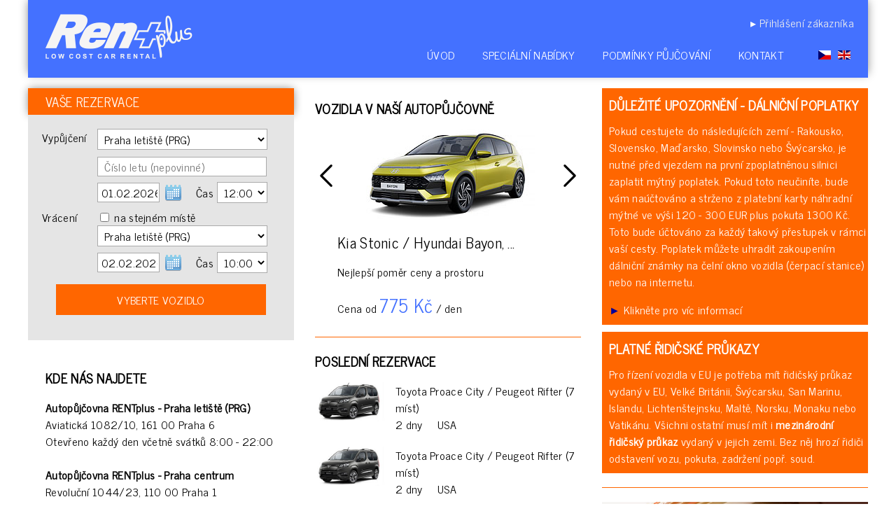

--- FILE ---
content_type: text/html; Charset=utf-8
request_url: http://nahradnivozidlo.cz/
body_size: 14566
content:


<!DOCTYPE HTML PUBLIC "-//W3C//DTD HTML 4.01//EN" "https://www.w3.org/TR/html4/strict.dtd">
<html>
<head>
<link data-default-icon="https://www.rentplus.cz/images/rentplus-favicon.png" rel="shortcut icon" href="https://www.rentplus.cz/images/rentplus-favicon.png">

<title>Autopůjčovna Praha | RENTplus</title>
<meta NAME="SearchTitle" CONTENT="Autopůjčovna Praha | RENTplus">
<meta name="viewport" content="width=device-width, initial-scale=1.0">
<meta http-equiv="Content-Type" content="text/html; charset=utf-8">
<meta NAME="Description" CONTENT="Nejlepší partner při pronájmu vozidel. Speciální víkendové sazby. Vozy již od 333,- na den. 10% sleva za online rezervaci. Neomezené kilometry, druhý řidič, dálniční známka i vycestování do zahraničí VŽDY ZDARMA. Vozy s automatickou převodovkou ve všech třídách.">
<meta Name="keywords" Content="autopůjčovna, autopůjčovna praha, autopůjčovna praha 1, operativní leasing, autopůjčovna praha letiště, autopůjčovna letiště praha, autopůjčovna letiště Václava Havla, autopůjčovna letiště ruzyně, autopůjčovna praha ruzyně">
<meta http-equiv="Content-Language" content="cs">
<meta name="language" content="czech">
<meta name="distribution" content="global">
<link rel="alternate" hreflang="cs" href="https://rentplus.cz" />
<link rel="alternate" hreflang="en" href="https://www.rentplusprague.com" />


<meta name="robots" content="INDEX,FOLLOW">
<meta name="expires" content="never">
<meta name="revisit-after" content="7 Days">


<meta name="author" content="Creative-Media - www.creative-media.cz">
<link rel="icon" type="image/png" href="/images/rentplus-favicon.png" />
<link rel="stylesheet" href="/style.css?t=19:03:04" type="text/css">

<link href="//fonts.googleapis.com/css?family=Archivo+narrow&subset=latin,latin-ext" rel="stylesheet" type="text/css">
<link href="//fonts.googleapis.com/css?family=News+Cycle&subset=latin,latin-ext" rel="stylesheet" type="text/css">

<script src="//ajax.googleapis.com/ajax/libs/jquery/1.11.2/jquery.min.js"></script>

<script type="text/javascript" src="/js/jquery.watermark.min.js"></script>
<script type="text/javascript" src="/js/jquery.validate.min.js"></script>
<script type="text/javascript" src="/js/additional-methods.min.js"></script>

<link rel="stylesheet" href="//code.jquery.com/ui/1.11.4/themes/smoothness/jquery-ui.css">
<script src="//code.jquery.com/ui/1.11.4/jquery-ui.js"></script>

<script type="text/javascript" src="/js/moment-with-locales.min.js"></script>

</head>

<script>
  (function(i,s,o,g,r,a,m){i['GoogleAnalyticsObject']=r;i[r]=i[r]||function(){
  (i[r].q=i[r].q||[]).push(arguments)},i[r].l=1*new Date();a=s.createElement(o),
  m=s.getElementsByTagName(o)[0];a.async=1;a.src=g;m.parentNode.insertBefore(a,m)
  })(window,document,'script','https://www.google-analytics.com/analytics.js','ga');

  ga('create', 'UA-30596776-1', 'auto');
  ga('send', 'pageview');

</script>



<script>

$(window).scroll(function() {
    if ($(this).scrollTop() > 20){  
        $('.header').addClass("sticky");
    }
    else{
        $('.header').removeClass("sticky");
    }
});


$(document).ready(function(){
	$("#navbtn").click(function() {
		$(".nav").addClass("nav-small");
		$(".nav").fadeToggle("fast");
	});
});
$(document).ready(function(){

	$.each($('.price'), function(){
		var price = $(this).html();
		$(this).html(price.replace(/(\D*)(\d*\,)(\d*)/,'<span style="font-size:1em;">$1</span><span style="font-size:1em;">$2</span><span style="font-size:0.7em;">$3</span>'));
	});


});
</script>

<body>

<div id="page-cover"></div>
<div id="page-cover-load"></div>
<div id="page-cover-cart-add"></div>
<div id="page-cover-preloader">
	<p>Vyhledáváme pro Vás tu nejlepší nabídku,</p>
	<img src="images/rentplus-logo.png" class="objblink">
	<p>prosíme o strpení ...</p>
</div>


<div id="page-cover-warning">
	<p>Vážení zákazníci,<br>rádi bychom Vás ujistili, že všechna naše vozidla jsou pro Vás zcela bezpeená. Poipravujeme je do provozu s nejvyšší možnou péeí a s dodržením nejpoísnijších hygienických pravidel.</p>
	<!--<p style="background:#d00; padding:10px 0px">Speciální nabídka: poi výpujece na 7 a více dnu Vám <b>poistavíme vozidlo v Praze, Brni nebo Ostravi ZDARMA</b>. Platí do odvolání. Lze objednat minimálni 24 hodin poed vypujeením!</p>-->
	<p>Dear Customer,<br>We want to assure you that all of our vehicles are completely safe for you. We have tightened the cleaning of our vehicles. We prepare them with the utmost care and with the strictest hygienic rules. We clean our vehicles with effective disinfectants.</p>
	<!--<p style="background:#d00; padding:10px 0px">Special offer: All rentals over 7 days we will <b>deliver your vehicle in Prague, Brno or Ostrava for FREE</b>. Valid until further notice. Must order at least 24 hour before pick-up time!</p>-->
	<img src="images/rentplus-logo.png" style="margin-bottom:20px">
</div>


<div id="ajaxpage" style="overflow:hidden">
	<div id="ajaxpage-close">[x] Zavřít</div>
	<iframe src="" id="ajaxsrc" scrolling="no" style="width:100%; height:100%; border:1px; overflow:hidden;"></iframe>
</div>

<div class="container">
	<div class="header shadow">
		<div class="logo"><a href="/"><img src="images/rentplus-logo.png"></a></div>


		<div class="nav-btn"><img src="images/ico-menu.png" id="navbtn"></div>
		<div class="nav-customer">
			&rtrif; <a href="reservation-customer?log=1">Přihlášení zákazníka</a>
		</div>
		<div class="nav">
			<ul>
				
				<li><a href="/">Úvod</a></li>
				<li><a href="/akce">Speciální nabídky</a></li>
				<li><a href="/podminky">Podmínky půjčování</a></li>
				<li class="mobile-hide"><a href="/kontakt" class="mobile-hide">Kontakt</a></li>
				
					<li><a href="https://rentplus.cz"><img src="images/flagCZ.svg" width="18"></a><a href="https://rentplusprague.com"><img src="images/flagEN.svg" width="18"></a></li>
				
			</ul>
		</div>

	</div>
	

<script>

//AJAX page
$(document).ready(function() {
	$(".btnDop").click(function() {
		doporucujeme($(this).attr("smer"));
	});


	xreservationForm()

});

function xreservationForm() {
	$.ajax({
		url:"reservation-title-form.asp",
		data:"locationFrom=",
		success:function(result){
			$("#reservationFormDIV").html(result)
		}
	});
}






//zvyrazneni vyhody
$(document).ready(function() {
	var divs = $('div[id^="content-"]'),
	i = 0;
	(function cycle() { 
		divs.eq(i).animate({color: "rgb(0,51,153)" }).delay(1000);
		divs.eq(i).animate({color: "rgb(255,255,255)" }, cycle);
		i = ++i % divs.length;
	})();

	$("#doporucujeme").fadeOut(function() {
		$("#doporucujeme").load("default-auto.asp")
	});
	$("#doporucujeme").fadeIn();



});

function doporucujeme(poradi,smer) {
	$("#doporucujeme").fadeOut(function() {
		$("#doporucujeme").load("default-auto.asp?poradi="+$("#dopPoradi").val()+"&smer="+smer)
	});
	$("#doporucujeme").fadeIn();
}

//casovac zmeny doporucujeme
var tid = setTimeout(mycode, 5000);
function mycode() {
	$("#doporucujeme").load("default-auto.asp")
	tid = setTimeout(mycode, 5000);
}
</script>

	<div class="column-left">

		<div id="reservationFormDIV"></div>

		<div class="mobile-hide">

		<div class="contact inner">
			<h2>Kde nás najdete</h2>
			
			<b>Autopůjčovna RENTplus - Praha letiště (PRG)</b><br>Aviatická 1082/10, 161 00 Praha 6<br>
			Otevřeno každý den včetně svátků 8:00 - 22:00

<br>
				
			<div class="mobile-show"><a href="https://goo.gl/maps/2tjrz8ZHmDM2" data-rel="external" target="_blank"><img src="/images/ico-map.svg" style="float:left; width:20px; opacity:0.5;">&nbsp;Klikněte zde pro zobrazení na mapě</a></div>
			<br>
			
			<b>Autopůjčovna RENTplus - Praha centrum</b><br>Revoluční 1044/23, 110 00 Praha 1<br>
			Otevřeno každý den včetně svátků 8:00 - 20:00

<br>
				
			<div class="mobile-show"><a href="https://goo.gl/maps/tL4wrj6vVSt" data-rel="external" target="_blank"><img src="/images/ico-map.svg" style="float:left; width:20px; opacity:0.5;">&nbsp;Klikněte zde pro zobrazení na mapě</a></div>
			<br>
			
			<b>Autopůjčovna RENTplus - Brno letiště (BRQ)</b><br>Letiště Brno-Tuřany 904/1, 627 00 Brno<br>
			Otevřeno každý den včetně svátků, dle rezervací<br>
			
			<div class="mobile-show"><a href="https://goo.gl/maps/XpzPJMLVohk" data-rel="external" target="_blank"><img src="/images/ico-map.svg" style="float:left; width:20px; opacity:0.5;">&nbsp;Klikněte zde pro zobrazení na mapě</a></div>
			<br>
			
		</div></div>

	</div>

	<div class="fixed-width-left">
		<div class="column-center">

			<div class="doporucujeme" style="height:320px;">
				<h2>Vozidla v naší autopůjčovně</h2>
				<table cellspacing="0" border=0 cellpadding="0" width="100%" style="height:300px"><tr>
				<td valign="top" style="padding-top:50px; width:32px" class="btnDop" smer="0"><img src="/images/arrow-back.png"></div>

				<input type="hidden" id="dopPoradi">
				<td id="doporucujeme" valign="top">

				</td>

				<td valign="top" align="right" style="padding-top:50px; width:32px" class="btnDop" smer="1"><img src="/images/arrow-next.png"></div>
				</tr></table>
			</div>

			<div class="oddil"></div>

			<div class="posledniRezervace">
			<h2>Poslední rezervace</h2>
			
			<img src="/photos/236_small.jpg" style="float:left; width:100px; margin-right:15px">
			Toyota Proace City / Peugeot Rifter (7 míst)
			<div style="margin-bottom:20px;">2&nbsp;dny &nbsp; </span> &nbsp; USA</div>

			
			<img src="/photos/237_small.jpg" style="float:left; width:100px; margin-right:15px">
			Toyota Proace City / Peugeot Rifter (7 míst)
			<div style="margin-bottom:20px;">2&nbsp;dny &nbsp; </span> &nbsp; USA</div>

			
			<img src="/photos/238_small.jpg" style="float:left; width:100px; margin-right:15px">
			Toyota Proace City / Peugeot Rifter (7 míst)
			<div style="margin-bottom:20px;">2&nbsp;dny &nbsp; </span> &nbsp; USA</div>

			
			<img src="/photos/183_small.jpg" style="float:left; width:100px; margin-right:15px">
			Škoda Kodiaq / Toyota RAV4 
			<div style="margin-bottom:20px;">4&nbsp;dny &nbsp; </span> &nbsp; Izrael</div>

			
			<img src="/photos/183_small.jpg" style="float:left; width:100px; margin-right:15px">
			Škoda Kodiaq / Toyota RAV4 
			<div style="margin-bottom:20px;">2&nbsp;dny &nbsp; </span> &nbsp; Spojené Království</div>

			
			</div>
		</div>
		<div class="column-right zpravy">

			
				<div style="cursor:pointer;" onClick="document.location='/dalnice-2.asp'">
				<div style="background:#ff6600; color:white; padding:10px; font-weight:bold; font-size:1.2em;">
					<h2 style="margin:0px">Důležité upozornění - dálniční poplatky</h1>
				</div>
				<div style="background:#ff6600; color:white; padding:0px 0px 10px 10px;">
					<p>Pokud cestujete do následujících zemí - Rakousko, Slovensko, Maďarsko, Slovinsko nebo Švýcarsko, je nutné před vjezdem na první zpoplatněnou silnici zaplatit mýtný poplatek. Pokud toto neučiníte, bude vám naúčtováno a strženo z platební karty náhradní mýtné ve výši 120 - 300 EUR plus pokuta 1300 Kč. Toto bude účtováno za každý takový přestupek v rámci vaší cesty. Poplatek můžete uhradit zakoupením dálniční známky na čelní okno vozidla (čerpací stanice) nebo na internetu.</p>
					<span style="color:#009">&#9658;</span> Klikněte pro víc informací
				</div>
				</div>

				<div style="background:#ff6600; color:white; padding:10px; font-weight:bold; font-size:1.2em; margin-top:10px">
					<h2 style="margin:0px">Platné řidičské průkazy</h1>
				</div>
				<div style="background:#ff6600; color:white; padding:0px 0px 10px 10px;">
					Pro řízení vozidla v EU je potřeba mít řidičský průkaz vydaný v EU, Velké Británii, Švýcarsku, San Marinu, Islandu, Lichtenštejnsku, Maltě, Norsku, Monaku nebo Vatikánu. Všichni ostatní musí mít i <b>mezinárodní řidičský průkaz</b> vydaný v jejich zemi. Bez něj hrozí řidiči odstavení vozu, pokuta, zadržení popř. soud.
				</div>
				<div class="oddil"></div>


			




			<img src="images/titul.jpg" style="margin-bottom:10px" class="imgTitul">
			<div class="zpravy-nadpis">Vozidla od RENT<span style="text-transform:lowercase">plus</span></div>
			VŽDY s klimatizací, neomezeným počtem najetých kilometrů, komplexním pojištěním pouze s 10% spoluúčastí, dálniční známkou ČR a non-stop telefonní asistencí v případě poruchy nebo nehody jen u nás ZDARMA.


			<div class="oddil"></div>
			<form name="frmEdit" id="frmEdit" action="doaction.asp" method="post">
			
			</form>
		</div>
	</div>

	</div>

	<div class="footer shadow">


		<div class="mobile-show">

		<div class="contact inner">
			<h2>Kde nás najdete</h2>
			
			<b>Autopůjčovna RENTplus - Praha letiště (PRG)</b><br>Aviatická 1082/10, 161 00 Praha 6<br>
			Otevřeno každý den včetně svátků 8:00 - 22:00

<br>
				
			<div class="mobile-show"><a href="https://goo.gl/maps/2tjrz8ZHmDM2" data-rel="external" target="_blank"><img src="/images/ico-map.svg" style="float:left; width:20px; opacity:0.5;">&nbsp;Klikněte zde pro zobrazení na mapě</a></div>
			<br>
			
			<b>Autopůjčovna RENTplus - Praha centrum</b><br>Revoluční 1044/23, 110 00 Praha 1<br>
			Otevřeno každý den včetně svátků 8:00 - 20:00

<br>
				
			<div class="mobile-show"><a href="https://goo.gl/maps/tL4wrj6vVSt" data-rel="external" target="_blank"><img src="/images/ico-map.svg" style="float:left; width:20px; opacity:0.5;">&nbsp;Klikněte zde pro zobrazení na mapě</a></div>
			<br>
			
			<b>Autopůjčovna RENTplus - Brno letiště (BRQ)</b><br>Letiště Brno-Tuřany 904/1, 627 00 Brno<br>
			Otevřeno každý den včetně svátků, dle rezervací<br>
			
			<div class="mobile-show"><a href="https://goo.gl/maps/XpzPJMLVohk" data-rel="external" target="_blank"><img src="/images/ico-map.svg" style="float:left; width:20px; opacity:0.5;">&nbsp;Klikněte zde pro zobrazení na mapě</a></div>
			<br>
			
		</div></div>


		<div class="inner">
		
		© 2026 Autopůjčovna Praha | RENT plus s.r.o., tel.: +420 775 50 55 50, info@rentplus.cz
		
		</div>
	</div>

</body>
</html>




--- FILE ---
content_type: text/html
request_url: http://nahradnivozidlo.cz/reservation-title-form.asp?locationFrom=
body_size: 8396
content:


<script>
$(document).ready(function() {
	
	$.datepicker.regional['cs'] = { 
                closeText: 'Zavřít', 
                prevText: 'Předchozí', 
                nextText: 'Další', 
                currentText: 'Dnes', 
                monthNames: ['Leden','Únor','Březen','Duben','Květen','Červen', 'Červenec','Srpen','Září','Říjen','Listopad','Prosinec'],
                monthNamesShort: ['Le','Ún','Bř','Du','Kv','Čn', 'Čc','Sr','Zá','Ří','Li','Pr'], 
                dayNames: ['Neděle','Pondělí','Úterý','Středa','Čtvrtek','Pátek','Sobota'], 
                dayNamesShort: ['Ne','Po','Út','St','Čt','Pá','So',], 
                dayNamesMin: ['Ne','Po','Út','St','Čt','Pá','So'], 
                weekHeader: 'Td', 
                dateFormat: 'dd.mm.yy', 
                firstDay: 1, 
                isRTL: false, 
                showMonthAfterYear: false, 
                yearSuffix: ''
	}; 
	$.datepicker.setDefaults($.datepicker.regional['cs']);
	
	$("#dateFrom").datepicker({
		firstDay: 1,
		showOtherMonths: true,
		selectOtherMonths: true,
		dateFormat: "d.m.yy",
		showOn: "both",
		buttonImage: "/images/ico-calendar.png",
		buttonImageOnly: true,
		buttonText: "Select date",
		minDate: "+1",
	});
	$("#dateTo").datepicker({
		firstDay: 1,
		showOtherMonths: true,
		selectOtherMonths: true,
		dateFormat: "d.m.yy",
		showOn: "both",
		buttonImage: "/images/ico-calendar.png",
		buttonImageOnly: true,
		buttonText: "Select date",
		minDate: "01.02.2026"
	});
	$(".formSubmit").change(function(){
		if ($("#sameReturn").is(':checked')) { sameReturn = 1 } else { sameReturn = 0 }
		$.ajax({
			url:"reservation-title-form.asp",
			data:"locationFrom="+$("#locationFrom").val()+"&locationTo="+$("#locationTo").val()+"&dateFrom="+$("#dateFrom").val()+"&dateTo="+$("#dateTo").val()+"&timeFrom="+$("#timeFrom").val()+"&timeTo="+$("#timeTo").val()+"&sameReturn="+sameReturn+"&locationFromDesc="+$("#locationFromDesc").val()+"&locationToDesc="+$("#locationToDesc").val()+"&locationFromFlight="+$("#locationFromFlight").val(),
			success:function(result){
				$("#reservationFormDIV").html(result)
			}
		});
	});
	$("#locationFromDesc,#locationToDesc").keydown(function (e) {
		if ($(this).val().length < 10) {
			$(this).css("color","red")
		}
		else {
			$(this).css("color","black")
		}
		if ((e.keyCode == 13) && ($(this).val().length >= 10)) {
			$(".formSubmit").change()
		}
		checkDesc();
	});
	$("#btnTitleFormSubmit").click(function(){
		checkDesc();
		if($("#btnTitleFormSubmit").is(":visible")) {
			$("#frmRent").submit()
		}
	});
});
function checkDesc() {
	if(($("#locationFromDesc").is(":visible") && $("#locationFromDesc").val().length < 10)||($("#locationToDesc").is(":visible") && $("#locationToDesc").val().length < 10)) {
		$("#btnTitleFormDisabled").show()
		$("#btnTitleFormSubmit").hide()
	}
	else {
		$("#btnTitleFormDisabled").hide()
		$("#btnTitleFormSubmit").show()
	}
}
</script>

		<div class="res-header shadow">Vaše rezervace</div>
		

		<div class="res-inner">
			<form name="rent" id="frmRent" method="get" action="/doaction">
			<table cellspacing="0" cellpadding="0" border="0">
				<tr>
					<td valign="top">Vypůjčení</td>
					<td colspan="3">
						<select name="locationFrom" id="locationFrom" style="width:100%" class="formSubmit">

							
							<option value="1" selected>Praha letiště (PRG)</option>
							
							<option value="12" >Brno letiště (BRQ)</option>
							
						</select>
						<div id="locationFromDescContainer" class="hidden"><input type="text" name="locationFromDesc" id="locationFromDesc" placeholder=" upřesněte adresu (povinné)" value="" style="width:233px; margin-top:10px; color:red"><br></div>
						<div id="locationFromFlightContainer" class=""><input type="text" name="locationFromFlight" id="locationFromFlight" placeholder=" Číslo letu (nepovinné)" value="" style="width:233px; margin-top:10px"><br></div>
					</td>
				</tr>
				<tr class="tbl-padding">
					<td width="80"></td>
					<td width="140"><input type="text" name="dateFrom" readonly id="dateFrom" class="datepicker formSubmit" value="01.02.2026" style="width:80px"></td>
					<td width="30">Čas&nbsp;</td>
					<td width="70">
						<select name="timeFrom" id="timeFrom" class="formSubmit">
							
								<option value="12" >12:00</option>
							
								<option value="13" >13:00</option>
							
								<option value="14" >14:00</option>
							
								<option value="15" >15:00</option>
							
								<option value="16" >16:00</option>
							
								<option value="17" >17:00</option>
							
								<option value="18" >18:00</option>
							
								<option value="19" >19:00</option>
							
								<option value="20" >20:00</option>
							
								<option value="21" >21:00</option>
							
								<option value="22" >22:00</option>
							
								<option value="23" >23:00</option>
							
						</select>
					</td>
				</tr>
				<tr class="tbl-padding" id="nextDayLimitMsg" style="display:none">
					<td></td>
					<td colspan="3" style="font-weight:bold">Vypůjčení v následující den<br>je možné až od 12 hodin!</td>
				</tr>
				<tr class="tbl-padding">
					<td valign="top">Vrácení</td>
					<td colspan="3">
						<input type="checkbox" id="sameReturn" name="sameReturn" value="1"  class="formSubmit"> na stejném místě

						<div id="showLocationTo" class="">

						<select name="locationTo" id="locationTo" style="width:100%" class="formSubmit">

							
							<option value="1" selected>Praha letiště (PRG)</option>
							
							<option value="12" >Brno letiště (BRQ)</option>
							
						</select>
						<input type="hidden" id="locationFromVal">
						</div>
						<div id="locationToDescContainer" class="hidden"><input type="text" name="locationToDesc" id="locationToDesc" placeholder=" upřesněte adresu (povinné)" value="" style="width:233px; margin-top:10px; color:red"></div>

					</td>
				</tr>
				<tr class="tbl-padding">
					<td></td>
					<td><input type="text" name="dateTo" id="dateTo" readonly class="datepicker formSubmit" value="02.02.2026" style="width:80px"></td>
					<td>Čas&nbsp;</td>
					<td>
						<select name="timeTo" id="timeTo" class="formSubmit">
							
								<option value="0" >0:00</option>
							
								<option value="1" >1:00</option>
							
								<option value="2" >2:00</option>
							
								<option value="3" >3:00</option>
							
								<option value="4" >4:00</option>
							
								<option value="5" >5:00</option>
							
								<option value="6" >6:00</option>
							
								<option value="7" >7:00</option>
							
								<option value="8" >8:00</option>
							
								<option value="9" >9:00</option>
							
								<option value="10" selected>10:00</option>
							
								<option value="11" >11:00</option>
							
								<option value="12" >12:00</option>
							
								<option value="13" >13:00</option>
							
								<option value="14" >14:00</option>
							
								<option value="15" >15:00</option>
							
								<option value="16" >16:00</option>
							
								<option value="17" >17:00</option>
							
								<option value="18" >18:00</option>
							
								<option value="19" >19:00</option>
							
								<option value="20" >20:00</option>
							
								<option value="21" >21:00</option>
							
								<option value="22" >22:00</option>
							
								<option value="23" >23:00</option>
							
						</select>
						<input type="hidden" id="locationToVal">
					</td>
				</tr>
			</table>

			<div class="orangelight hidden" id="weekendinfo" style="margin-top:15px"><b>AKCE VÍKEND</b><br>Za pronájem vozidla účtujeme pouze 2 dny!</div>
			<input type="hidden" id="weekend" name="weekend">

			

			<p align="center">

				<input type="button" id="btnTitleFormDisabled" value="Vyberte místo a datum" class="button grey hidden" style="width:300px">

				<input type="button" id="btnTitleFormSubmit" value="Vyberte vozidlo" class="button orange"  style="width:300px">

			</p>

			<input type="hidden" name="action" value="reservation-form">

			</form>

		</div>


--- FILE ---
content_type: text/html
request_url: http://nahradnivozidlo.cz/default-auto.asp
body_size: 758
content:


<!DOCTYPE HTML PUBLIC "-//W3C//DTD HTML 4.0 Transitional//EN">
<HTML lang=en xml:lang="en" xmlns="https://www.w3.org/1999/xhtml">
<HEAD><title>RENTplus - administrace</title>
<META http-equiv="PRAGMA" content="NO-CACHE">
<META name="author" content="admin">
<META http-equiv=content-type content=text/html;charset=utf-8>
<link rel="stylesheet" href="/style.css?t=19:03:06" type="text/css">
</head>


			<div style="text-align:center"><img src="/photos/229.jpg"></div>
			<div class="sel-name">Kia Stonic / Hyundai Bayon, ...</div>
			<div class="sel-desc">
				Nejlepší poměr ceny a prostoru
			</div>
			<div class="sel-price">Cena od  <span>775 Kč</span> / den</div>


<script>
$("#dopPoradi",parent.document).val(25);
</script>

--- FILE ---
content_type: text/css
request_url: http://nahradnivozidlo.cz/style.css?t=19:03:04
body_size: 2434
content:
HTML { overflow-y:scroll; width:100% }
BODY { padding:0; margin:0; width:100%; font-family:"News Cycle", "Archivo Narrow", Abel, Arial; font-size:1em; line-height:1.5; letter-spacing:0.3px; }
H1 { margin:0; font-size:16pt; text-transform:uppercase }
H2 { xmargin-top:5px; font-size:14pt; text-transform:uppercase }
INPUT, SELECT, button { border:1px solid #aaa; padding-left:5px; background:white; font-family:"News Cycle", "Archivo Narrow", Abel, Arial; font-size:1em; line-height:1.5; letter-spacing:0.3px; }
A { text-decoration:none; color:#ff6600 }

.container { min-width:350px; max-width:1200px; margin-left:auto; margin-right:auto; xmargin-bottom:25px }
img { max-width:100% }
.header { background: #4471ff; padding:20px 0px; xmargin-top:20px; margin-bottom:20px; height:66px; }
       


.footer { clear:both; max-width:1200px; margin-left:auto; margin-right:auto; margin-top:40px; margin-bottom:20px; background:#626262; text-align:center; color:white }
.logo { float:left; margin-left:25px; }
.column-center, .column-right { padding:0px 25px }
.column-2 { padding-left:400px; }

/* AJAX page */
#ajaxpage { position:fixed; top: 50%; left: 50%; z-index: 20000; padding:15px; text-align:left; background:#fff; color:black; display:none; -webkit-box-shadow: -4px 4px 16px 0px rgba(0,0,0,0.62); -moz-box-shadow: -4px 4px 16px 0px rgba(0,0,0,0.62); box-shadow: -4px 4px 16px 0px rgba(0,0,0,0.62); -moz-border-radius:10px; border-radius: 10px; }
#ajaxpage-close { float:right; cursor:pointer }
#page-cover { display: none; position: fixed; width: 100%; height: 100%; background-color: #000; z-index: 9999; top: 0; left: 0; }
#page-cover-load { display: none; position: fixed; width: 100%; height: 100%; background:#000; z-index: 9999; top: 0; left: 0; }
#page-cover-preloader { display: none; position: fixed; width: 20%; z-index: 20000; top: 50%; left: 50%; margin-top: -10%; margin-left: -10%; background:#4471ff; padding:0px 20px; text-align:center; font-size:1.2em; color:white }

#page-cover-warning { display: none; position:absolute; width:60%; z-index: 20000; top: 50%; left: 50%; margin-top: -10%; margin-left: -30%; background:#4471ff; padding:0px 20px; text-align:center; font-size:1.2em; color:white }


.res-header { background:#ff6600; color:white; padding:5px 25px; font-size:14pt; text-transform:uppercase }
.res-error { background:#f33; color:white; padding:5px 25px; xfont-size:14pt; }
.res-inner { background:#e5e5e5; padding:20px }
.res-oddilTop { padding-bottom:10px; }
.res-oddil { border-top:1px solid #ccc; padding-bottom:10px; padding-top:10px }

.inner { padding:25px }
.shadow { -webkit-box-shadow: 0px 0px 13px -1px rgba(0,0,0,0.49);
-moz-box-shadow: 0px 0px 13px -1px rgba(0,0,0,0.49);
box-shadow: 0px 0px 13px -1px rgba(0,0,0,0.49); }
.hidden { display:none }

.sel-name { font-size:16pt; margin-bottom:15px }
.sel-desc {  }
.sel-price { margin-top:15px }
.sel-price SPAN { color:#4471ff; font-size:20pt }

.tbl-padding { xspadding-bottom:8px }
.tbl-padding TD { padding-top:8px }
#frmRent IMG { margin-left:5px; margin-top:3px; margin-right:20px; float:right }

.oddil { border-top:1px solid #ff6600; margin:20px 0px; }

.button { border:none; padding:10px 40px; text-transform:uppercase; color:white; }
.buttonmid { border:none; padding:4px 20px; text-transform:uppercase; color:white; }
.buttonsmall { border:none; padding:2px 10px; text-transform:uppercase; color:white; }
.button:hover, .buttonmid:hover, .buttonsmall:hover { color:#eee; xopacity:0.9 }
.grey { background:#999; }
.orange { background:#ff6600; }
.orange-text { color:#ff6600; }
.blue { background:#4471ff; }
.hidden { display:none }
.orangelight { background:#ffece0; border:1px solid #ff6600; padding:10px }
.bluelight { background:#e1e8ff; border:1px solid #4471ff; padding:10px }
.btnSelect { width:100px;}

.nav { xfloat:right; text-align:right; background:#4471ff; margin-top:30px; padding-right:25px }
.nav IMG { margin-left:10px }
.nav ul { padding: 0; border:0px; list-style:none; display:inline-block; position: relative; }
.nav li { float: left; display: block; margin-left:40px }
.nav A { color:white; text-transform:uppercase; text-decoration:none }
.header A:hover { color:#ddd; }
.nav-small { background:black; xwidth:200px; float:right; right:0px; top:0px; margin-right:60px; xmargin-top:40p.x; position:absolute }
.nav-small LI { float:none; xwidth:190px; text-align:left; padding:15px }
.nav-btn { display:none; float:right; margin-right:15px; cursor:pointer }
.nav-small IMG { width:40px; }
.nav-customer { float:right; margin-right:20px; color:white; xclear:left }
.nav-customer A { color:#eee }
.nav-myRes { backround:orange; color:white }

.zpravy-nadpis { font-size:14pt; font-weight:bold; text-transform:uppercase; margin:0px }
.zpravy P { margin-top:0px; }

.tblTR { display:table-row }
.tblTD { display:table-cell; float:left; xwidth:300px; height:40px }
.tblTD SPAN { display:inline-block; width:150px; text-align:right; padding-right:10px }
.login .tblTD { width:300px; }
.login .tblTD SPAN { width:50px; }
#registerform label.error, #loginform label.error { color:red; font-size:0.8em }

.pay { margin-top:30px; }
.card-container { margin:30px 0px }
.card-logo { background:url(images/card-logo.png) no-repeat; height:45px; width:70px; display:inline-block; overflow: hidden; }
.card-mastercard { background-position: -6px -9px; }
.card-maestro { background-position: -77px -9px; }
.card-visa { background-position: -150px -10px; }
.card-visaelectron { background-position: -10px -58px; }
.card-diners { background-position: -80px -58px; }

.doporucujeme { xheight:320px }
.res-acc { width:235px; margin:10px; float:left; height:320px; text-align:center }

.mobile-show { display:none }
.mobile-hide { display:block }


@media only screen and (min-width: 1200px)
{
	.column-center, .column-right { padding:0px }
	.column-left { sposition:absolute; width:380px; }
	.fixed-width-left { padding-left:410px; width:800px }
	.column-center { width:380px; margin-right:30px; display:inline-block; float:left; }
	.column-right { width:380px; display:inline-block;  }
	.dlouhodobe-foto { float:left; width:280px; padding-top:30px }
	.dlouhodobe-auto { margin-left:300px }
	.dlouhodobe-mesic { width:110px; text-align:right; font-size:0.9em }
}

@media only screen and (min-width: 800px)
{
	.column-center, .column-right { padding-left:0px; xpadding-right:25px }
	.column-left { float:left; xposition:absolute; width:380px; }
	.fixed-width-left { padding-left:410px; }
	.dlouhodobe-foto { float:left; width:280px; padding-top:30px }
	.dlouhodobe-auto { margin-left:300px }
	.dlouhodobe-mesic { width:110px; text-align:right; font-size:0.9em }

}	

@media only screen and (max-width: 800px)
{
	.mobile-left, .column-center, .column-right { padding:10px 10px 0px 10px }
	.nav-customer { float:none; margin-right:0px; border-top:1px solid white; text-align:right; padding-right:20px; padding-top:2px; clear:both }
	.column-2 { padding:0px }
	.res-acc { width:95%; margin:none }
	.cenaPredSlevou { display:none }
	.xcontact { display:none }
	.btnSelect { width:50px; padding:10px 10px }
	.btnSelect span { display:none;  }
	.btnSelect:after { content: '>' }
	.auto-foto { width:240px }
	.doporucujeme { display:none; }
	.posledniRezervace { display:none; }
	.pay { margin-left:0 }
	.nav { display:none }
	.header { margin:0; height:54px }
	.logo IMG { height:40px }
	.footer { margin-bottom:0; text-align:left; padding:0 }
	.footer .inner { padding:10px }
	.nav-btn { display:block }
	.buttonsmall { padding:1px 5px }
	#rent-address { display:none }
	.tblTD SPAN { width:110px }
	BODY { font-size:1em }
	.contact { text-align:left; padding-bottom:0px; border-bottom:1px solid white }
	.mobile-show { display:block; }
	.mobile-hide { display:none }
	#page-cover-preloader { width: 100%; margin-top: -40%; margin-left: -50%;  }
	#page-cover-warning { width:70%; margin-top: -70%; margin-left: -40%; }
	.dlouhodobe-foto { width:280px; padding-top:10px }
	.dlouhodobe-auto { xmargin-left:300px }
	.dlouhodobe-mesic { width:70px; text-align:right; font-size:0.8em }
}




@-webkit-keyframes blink {
    0% {
        opacity:1;
    }
    50% {
        opacity:0;
    }
    100% {
        opacity:1;
    }
}
@-moz-keyframes blink {
    0% {
        opacity:1;
    }
    50% {
        opacity:0;
    }
    100% {
        opacity:1;
    }
}
.objblink {
-webkit-transition: all 3s ease-in-out;
    -moz-transition: all 3s ease-in-out;
    -o-transition: all 3s ease-in-out;
    -ms-transition: all 3s ease-in-out;
    transition: all 3s ease-in-out;
    
    -webkit-animation-direction: normal;
    -webkit-animation-duration: 3s;
    -webkit-animation-iteration-count: infinite;
    -webkit-animation-name: blink;
    -webkit-animation-timing-function: ease-in-out;
    
-moz-animation-direction: normal;
    -moz-animation-duration: 3s;
    -moz-animation-iteration-count: infinite;
    -moz-animation-name: blink;
    -moz-animation-timing-function: ease-in-out;    
}

--- FILE ---
content_type: text/css
request_url: http://nahradnivozidlo.cz/style.css?t=19:03:06
body_size: 2434
content:
HTML { overflow-y:scroll; width:100% }
BODY { padding:0; margin:0; width:100%; font-family:"News Cycle", "Archivo Narrow", Abel, Arial; font-size:1em; line-height:1.5; letter-spacing:0.3px; }
H1 { margin:0; font-size:16pt; text-transform:uppercase }
H2 { xmargin-top:5px; font-size:14pt; text-transform:uppercase }
INPUT, SELECT, button { border:1px solid #aaa; padding-left:5px; background:white; font-family:"News Cycle", "Archivo Narrow", Abel, Arial; font-size:1em; line-height:1.5; letter-spacing:0.3px; }
A { text-decoration:none; color:#ff6600 }

.container { min-width:350px; max-width:1200px; margin-left:auto; margin-right:auto; xmargin-bottom:25px }
img { max-width:100% }
.header { background: #4471ff; padding:20px 0px; xmargin-top:20px; margin-bottom:20px; height:66px; }
       


.footer { clear:both; max-width:1200px; margin-left:auto; margin-right:auto; margin-top:40px; margin-bottom:20px; background:#626262; text-align:center; color:white }
.logo { float:left; margin-left:25px; }
.column-center, .column-right { padding:0px 25px }
.column-2 { padding-left:400px; }

/* AJAX page */
#ajaxpage { position:fixed; top: 50%; left: 50%; z-index: 20000; padding:15px; text-align:left; background:#fff; color:black; display:none; -webkit-box-shadow: -4px 4px 16px 0px rgba(0,0,0,0.62); -moz-box-shadow: -4px 4px 16px 0px rgba(0,0,0,0.62); box-shadow: -4px 4px 16px 0px rgba(0,0,0,0.62); -moz-border-radius:10px; border-radius: 10px; }
#ajaxpage-close { float:right; cursor:pointer }
#page-cover { display: none; position: fixed; width: 100%; height: 100%; background-color: #000; z-index: 9999; top: 0; left: 0; }
#page-cover-load { display: none; position: fixed; width: 100%; height: 100%; background:#000; z-index: 9999; top: 0; left: 0; }
#page-cover-preloader { display: none; position: fixed; width: 20%; z-index: 20000; top: 50%; left: 50%; margin-top: -10%; margin-left: -10%; background:#4471ff; padding:0px 20px; text-align:center; font-size:1.2em; color:white }

#page-cover-warning { display: none; position:absolute; width:60%; z-index: 20000; top: 50%; left: 50%; margin-top: -10%; margin-left: -30%; background:#4471ff; padding:0px 20px; text-align:center; font-size:1.2em; color:white }


.res-header { background:#ff6600; color:white; padding:5px 25px; font-size:14pt; text-transform:uppercase }
.res-error { background:#f33; color:white; padding:5px 25px; xfont-size:14pt; }
.res-inner { background:#e5e5e5; padding:20px }
.res-oddilTop { padding-bottom:10px; }
.res-oddil { border-top:1px solid #ccc; padding-bottom:10px; padding-top:10px }

.inner { padding:25px }
.shadow { -webkit-box-shadow: 0px 0px 13px -1px rgba(0,0,0,0.49);
-moz-box-shadow: 0px 0px 13px -1px rgba(0,0,0,0.49);
box-shadow: 0px 0px 13px -1px rgba(0,0,0,0.49); }
.hidden { display:none }

.sel-name { font-size:16pt; margin-bottom:15px }
.sel-desc {  }
.sel-price { margin-top:15px }
.sel-price SPAN { color:#4471ff; font-size:20pt }

.tbl-padding { xspadding-bottom:8px }
.tbl-padding TD { padding-top:8px }
#frmRent IMG { margin-left:5px; margin-top:3px; margin-right:20px; float:right }

.oddil { border-top:1px solid #ff6600; margin:20px 0px; }

.button { border:none; padding:10px 40px; text-transform:uppercase; color:white; }
.buttonmid { border:none; padding:4px 20px; text-transform:uppercase; color:white; }
.buttonsmall { border:none; padding:2px 10px; text-transform:uppercase; color:white; }
.button:hover, .buttonmid:hover, .buttonsmall:hover { color:#eee; xopacity:0.9 }
.grey { background:#999; }
.orange { background:#ff6600; }
.orange-text { color:#ff6600; }
.blue { background:#4471ff; }
.hidden { display:none }
.orangelight { background:#ffece0; border:1px solid #ff6600; padding:10px }
.bluelight { background:#e1e8ff; border:1px solid #4471ff; padding:10px }
.btnSelect { width:100px;}

.nav { xfloat:right; text-align:right; background:#4471ff; margin-top:30px; padding-right:25px }
.nav IMG { margin-left:10px }
.nav ul { padding: 0; border:0px; list-style:none; display:inline-block; position: relative; }
.nav li { float: left; display: block; margin-left:40px }
.nav A { color:white; text-transform:uppercase; text-decoration:none }
.header A:hover { color:#ddd; }
.nav-small { background:black; xwidth:200px; float:right; right:0px; top:0px; margin-right:60px; xmargin-top:40p.x; position:absolute }
.nav-small LI { float:none; xwidth:190px; text-align:left; padding:15px }
.nav-btn { display:none; float:right; margin-right:15px; cursor:pointer }
.nav-small IMG { width:40px; }
.nav-customer { float:right; margin-right:20px; color:white; xclear:left }
.nav-customer A { color:#eee }
.nav-myRes { backround:orange; color:white }

.zpravy-nadpis { font-size:14pt; font-weight:bold; text-transform:uppercase; margin:0px }
.zpravy P { margin-top:0px; }

.tblTR { display:table-row }
.tblTD { display:table-cell; float:left; xwidth:300px; height:40px }
.tblTD SPAN { display:inline-block; width:150px; text-align:right; padding-right:10px }
.login .tblTD { width:300px; }
.login .tblTD SPAN { width:50px; }
#registerform label.error, #loginform label.error { color:red; font-size:0.8em }

.pay { margin-top:30px; }
.card-container { margin:30px 0px }
.card-logo { background:url(images/card-logo.png) no-repeat; height:45px; width:70px; display:inline-block; overflow: hidden; }
.card-mastercard { background-position: -6px -9px; }
.card-maestro { background-position: -77px -9px; }
.card-visa { background-position: -150px -10px; }
.card-visaelectron { background-position: -10px -58px; }
.card-diners { background-position: -80px -58px; }

.doporucujeme { xheight:320px }
.res-acc { width:235px; margin:10px; float:left; height:320px; text-align:center }

.mobile-show { display:none }
.mobile-hide { display:block }


@media only screen and (min-width: 1200px)
{
	.column-center, .column-right { padding:0px }
	.column-left { sposition:absolute; width:380px; }
	.fixed-width-left { padding-left:410px; width:800px }
	.column-center { width:380px; margin-right:30px; display:inline-block; float:left; }
	.column-right { width:380px; display:inline-block;  }
	.dlouhodobe-foto { float:left; width:280px; padding-top:30px }
	.dlouhodobe-auto { margin-left:300px }
	.dlouhodobe-mesic { width:110px; text-align:right; font-size:0.9em }
}

@media only screen and (min-width: 800px)
{
	.column-center, .column-right { padding-left:0px; xpadding-right:25px }
	.column-left { float:left; xposition:absolute; width:380px; }
	.fixed-width-left { padding-left:410px; }
	.dlouhodobe-foto { float:left; width:280px; padding-top:30px }
	.dlouhodobe-auto { margin-left:300px }
	.dlouhodobe-mesic { width:110px; text-align:right; font-size:0.9em }

}	

@media only screen and (max-width: 800px)
{
	.mobile-left, .column-center, .column-right { padding:10px 10px 0px 10px }
	.nav-customer { float:none; margin-right:0px; border-top:1px solid white; text-align:right; padding-right:20px; padding-top:2px; clear:both }
	.column-2 { padding:0px }
	.res-acc { width:95%; margin:none }
	.cenaPredSlevou { display:none }
	.xcontact { display:none }
	.btnSelect { width:50px; padding:10px 10px }
	.btnSelect span { display:none;  }
	.btnSelect:after { content: '>' }
	.auto-foto { width:240px }
	.doporucujeme { display:none; }
	.posledniRezervace { display:none; }
	.pay { margin-left:0 }
	.nav { display:none }
	.header { margin:0; height:54px }
	.logo IMG { height:40px }
	.footer { margin-bottom:0; text-align:left; padding:0 }
	.footer .inner { padding:10px }
	.nav-btn { display:block }
	.buttonsmall { padding:1px 5px }
	#rent-address { display:none }
	.tblTD SPAN { width:110px }
	BODY { font-size:1em }
	.contact { text-align:left; padding-bottom:0px; border-bottom:1px solid white }
	.mobile-show { display:block; }
	.mobile-hide { display:none }
	#page-cover-preloader { width: 100%; margin-top: -40%; margin-left: -50%;  }
	#page-cover-warning { width:70%; margin-top: -70%; margin-left: -40%; }
	.dlouhodobe-foto { width:280px; padding-top:10px }
	.dlouhodobe-auto { xmargin-left:300px }
	.dlouhodobe-mesic { width:70px; text-align:right; font-size:0.8em }
}




@-webkit-keyframes blink {
    0% {
        opacity:1;
    }
    50% {
        opacity:0;
    }
    100% {
        opacity:1;
    }
}
@-moz-keyframes blink {
    0% {
        opacity:1;
    }
    50% {
        opacity:0;
    }
    100% {
        opacity:1;
    }
}
.objblink {
-webkit-transition: all 3s ease-in-out;
    -moz-transition: all 3s ease-in-out;
    -o-transition: all 3s ease-in-out;
    -ms-transition: all 3s ease-in-out;
    transition: all 3s ease-in-out;
    
    -webkit-animation-direction: normal;
    -webkit-animation-duration: 3s;
    -webkit-animation-iteration-count: infinite;
    -webkit-animation-name: blink;
    -webkit-animation-timing-function: ease-in-out;
    
-moz-animation-direction: normal;
    -moz-animation-duration: 3s;
    -moz-animation-iteration-count: infinite;
    -moz-animation-name: blink;
    -moz-animation-timing-function: ease-in-out;    
}

--- FILE ---
content_type: image/svg+xml
request_url: http://nahradnivozidlo.cz/images/ico-map.svg
body_size: 1675
content:
<?xml version="1.0" encoding="iso-8859-1"?>
<!-- Generator: Adobe Illustrator 16.0.0, SVG Export Plug-In . SVG Version: 6.00 Build 0)  -->
<!DOCTYPE svg PUBLIC "-//W3C//DTD SVG 1.1//EN" "http://www.w3.org/Graphics/SVG/1.1/DTD/svg11.dtd">
<svg version="1.1" id="Capa_1" xmlns="http://www.w3.org/2000/svg" xmlns:xlink="http://www.w3.org/1999/xlink" x="0px" y="0px"
	 width="612px" height="612px" viewBox="0 0 612 612" style="enable-background:new 0 0 612 612;" xml:space="preserve">
<g>
	<path d="M516.316,337.52l94.233,193.581c3.832,7.873-0.196,14.314-8.952,14.314H10.402c-8.756,0-12.785-6.441-8.952-14.314
		L95.684,337.52c1.499-3.079,5.528-5.599,8.952-5.599h80.801c2.49,0,5.853,1.559,7.483,3.442
		c5.482,6.335,11.066,12.524,16.634,18.65c5.288,5.815,10.604,11.706,15.878,17.735h-95.891c-3.425,0-7.454,2.519-8.952,5.599
		L58.163,505.589h495.67l-62.421-128.242c-1.498-3.08-5.527-5.599-8.953-5.599h-96.108c5.273-6.029,10.591-11.92,15.879-17.735
		c5.585-6.144,11.2-12.321,16.695-18.658c1.628-1.878,4.984-3.434,7.47-3.434h80.971
		C510.789,331.921,514.817,334.439,516.316,337.52z M444.541,205.228c0,105.776-88.058,125.614-129.472,227.265
		c-3.365,8.26-14.994,8.218-18.36-0.04c-37.359-91.651-112.638-116.784-127.041-198.432
		c-14.181-80.379,41.471-159.115,122.729-166.796C375.037,59.413,444.541,124.204,444.541,205.228z M379.114,205.228
		c0-40.436-32.779-73.216-73.216-73.216s-73.216,32.78-73.216,73.216c0,40.437,32.779,73.216,73.216,73.216
		S379.114,245.665,379.114,205.228z"/>
</g>
<g>
</g>
<g>
</g>
<g>
</g>
<g>
</g>
<g>
</g>
<g>
</g>
<g>
</g>
<g>
</g>
<g>
</g>
<g>
</g>
<g>
</g>
<g>
</g>
<g>
</g>
<g>
</g>
<g>
</g>
</svg>


--- FILE ---
content_type: text/plain
request_url: https://www.google-analytics.com/j/collect?v=1&_v=j102&a=33022986&t=pageview&_s=1&dl=http%3A%2F%2Fnahradnivozidlo.cz%2F&ul=en-us%40posix&dt=Autop%C5%AFj%C4%8Dovna%20Praha%20%7C%20RENTplus&sr=1280x720&vp=1280x720&_u=IEBAAEABAAAAACAAI~&jid=1956965206&gjid=839660942&cid=1468559460.1769882586&tid=UA-30596776-1&_gid=1386439753.1769882586&_r=1&_slc=1&z=1912076678
body_size: -450
content:
2,cG-YZZGSC50SY